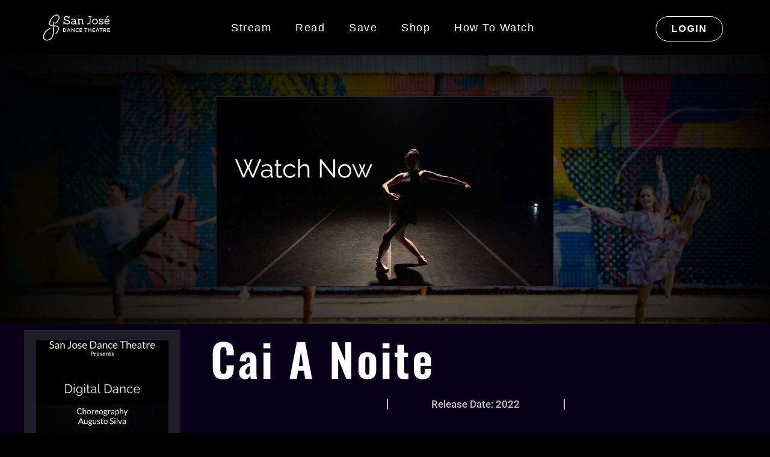

--- FILE ---
content_type: text/css
request_url: https://digital.sjdt.org/wp-content/uploads/sites/2/elementor/css/post-58.css?ver=1739906797
body_size: 1565
content:
.elementor-58 .elementor-element.elementor-element-50778bd.ob-is-breaking-bad > .elementor-container > .elementor-row, .elementor-58 .elementor-element.elementor-element-50778bd.ob-is-breaking-bad > .elementor-container{justify-content:flex-start !important;flex-direction:row;}.elementor-58 .elementor-element.elementor-element-50778bd.ob-is-breaking-bad.ob-bb-inner > .elementor-container > .elementor-row, .elementor-58 .elementor-element.elementor-element-50778bd.ob-is-breaking-bad.ob-bb-inner > .elementor-container{justify-content:flex-start !important;flex-direction:row;}.elementor-58 .elementor-element.elementor-element-50778bd.ob-is-breaking-bad.ob-is-glider > .elementor-container.swiper-vertical > .elementor-row, .elementor-58 .elementor-element.elementor-element-50778bd.ob-is-breaking-bad.ob-is-glider > .elementor-container.swiper-vertical{flex-direction:column;}.elementor-58 .elementor-element.elementor-element-50778bd.ob-is-breaking-bad.ob-is-glider.ob-bb-inner > .elementor-container.swiper-vertical > .elementor-row, .elementor-58 .elementor-element.elementor-element-50778bd.ob-is-breaking-bad.ob-is-glider.ob-bb-inner > .elementor-container.swiper-vertical{flex-direction:column;}.elementor-58 .elementor-element.elementor-element-50778bd.ob-is-breaking-bad.ob-bb-inner{width:100%;flex:unset;align-self:inherit;}.elementor-58 .elementor-element.elementor-element-82e0628.elementor-column{align-self:inherit;cursor:default;}.elementor-58 .elementor-element.elementor-element-377c0e65 > .elementor-container > .elementor-column > .elementor-widget-wrap{align-content:center;align-items:center;}.elementor-58 .elementor-element.elementor-element-377c0e65:not(.elementor-motion-effects-element-type-background), .elementor-58 .elementor-element.elementor-element-377c0e65 > .elementor-motion-effects-container > .elementor-motion-effects-layer{background-color:transparent;background-image:linear-gradient(180deg, #000000DB 0%, #FFFFFF00 100%);}.elementor-58 .elementor-element.elementor-element-377c0e65 > .elementor-container{min-height:90px;}.elementor-58 .elementor-element.elementor-element-377c0e65.ob-is-breaking-bad > .elementor-container > .elementor-row, .elementor-58 .elementor-element.elementor-element-377c0e65.ob-is-breaking-bad > .elementor-container{justify-content:flex-start !important;flex-direction:row;}.elementor-58 .elementor-element.elementor-element-377c0e65.ob-is-breaking-bad.ob-bb-inner > .elementor-container > .elementor-row, .elementor-58 .elementor-element.elementor-element-377c0e65.ob-is-breaking-bad.ob-bb-inner > .elementor-container{justify-content:flex-start !important;flex-direction:row;}.elementor-58 .elementor-element.elementor-element-377c0e65.ob-is-breaking-bad.ob-is-glider > .elementor-container.swiper-vertical > .elementor-row, .elementor-58 .elementor-element.elementor-element-377c0e65.ob-is-breaking-bad.ob-is-glider > .elementor-container.swiper-vertical{flex-direction:column;}.elementor-58 .elementor-element.elementor-element-377c0e65.ob-is-breaking-bad.ob-is-glider.ob-bb-inner > .elementor-container.swiper-vertical > .elementor-row, .elementor-58 .elementor-element.elementor-element-377c0e65.ob-is-breaking-bad.ob-is-glider.ob-bb-inner > .elementor-container.swiper-vertical{flex-direction:column;}.elementor-58 .elementor-element.elementor-element-377c0e65.ob-is-breaking-bad.ob-bb-inner{width:100%;flex:unset;align-self:inherit;}.elementor-58 .elementor-element.elementor-element-377c0e65{transition:background 0.3s, border 0.3s, border-radius 0.3s, box-shadow 0.3s;padding:0px 0px 0px 0px;z-index:999;}.elementor-58 .elementor-element.elementor-element-377c0e65 > .elementor-background-overlay{transition:background 0.3s, border-radius 0.3s, opacity 0.3s;}.elementor-58 .elementor-element.elementor-element-31484d75.elementor-column{align-self:inherit;cursor:default;}.elementor-58 .elementor-element.elementor-element-7c01be2{text-align:left;}.elementor-58 .elementor-element.elementor-element-7c01be2 img{width:100%;}.elementor-58 .elementor-element.elementor-element-3274d3d.elementor-column{align-self:inherit;cursor:default;}.elementor-58 .elementor-element.elementor-element-3274d3d > .elementor-element-populated{padding:0px 0px 0px 0px;}.elementor-58 .elementor-element.elementor-element-1f055bb > .elementor-widget-container{margin:0px 0px 0px 0px;padding:0px 0px 0px 0px;}.elementor-58 .elementor-element.elementor-element-1f055bb{z-index:1000;--nav-menu-icon-size:30px;}.elementor-58 .elementor-element.elementor-element-1f055bb .elementor-menu-toggle{margin:0 auto;border-width:0px;border-radius:0px;}.elementor-58 .elementor-element.elementor-element-1f055bb .elementor-nav-menu .elementor-item{font-size:18px;font-weight:100;line-height:1em;letter-spacing:1.5px;}.elementor-58 .elementor-element.elementor-element-1f055bb .elementor-nav-menu--main .elementor-item{color:#FFFFFF;fill:#FFFFFF;}.elementor-58 .elementor-element.elementor-element-1f055bb .elementor-nav-menu--main .elementor-item:hover,
					.elementor-58 .elementor-element.elementor-element-1f055bb .elementor-nav-menu--main .elementor-item.elementor-item-active,
					.elementor-58 .elementor-element.elementor-element-1f055bb .elementor-nav-menu--main .elementor-item.highlighted,
					.elementor-58 .elementor-element.elementor-element-1f055bb .elementor-nav-menu--main .elementor-item:focus{color:#AE2BDE;fill:#AE2BDE;}.elementor-58 .elementor-element.elementor-element-1f055bb .elementor-nav-menu--dropdown a, .elementor-58 .elementor-element.elementor-element-1f055bb .elementor-menu-toggle{color:#ffffff;}.elementor-58 .elementor-element.elementor-element-1f055bb .elementor-nav-menu--dropdown{background-color:#000000;}.elementor-58 .elementor-element.elementor-element-1f055bb .elementor-nav-menu--dropdown a:hover,
					.elementor-58 .elementor-element.elementor-element-1f055bb .elementor-nav-menu--dropdown a.elementor-item-active,
					.elementor-58 .elementor-element.elementor-element-1f055bb .elementor-nav-menu--dropdown a.highlighted,
					.elementor-58 .elementor-element.elementor-element-1f055bb .elementor-menu-toggle:hover{color:#FFFFFF;}.elementor-58 .elementor-element.elementor-element-1f055bb .elementor-nav-menu--dropdown a:hover,
					.elementor-58 .elementor-element.elementor-element-1f055bb .elementor-nav-menu--dropdown a.elementor-item-active,
					.elementor-58 .elementor-element.elementor-element-1f055bb .elementor-nav-menu--dropdown a.highlighted{background-color:#4C1296;}.elementor-58 .elementor-element.elementor-element-1f055bb .elementor-nav-menu--dropdown .elementor-item, .elementor-58 .elementor-element.elementor-element-1f055bb .elementor-nav-menu--dropdown  .elementor-sub-item{font-family:"Muller Light", Sans-serif;font-size:30px;font-weight:100;letter-spacing:1.5px;}.elementor-58 .elementor-element.elementor-element-1f055bb .elementor-nav-menu--dropdown a{padding-top:50px;padding-bottom:50px;}.elementor-58 .elementor-element.elementor-element-1f055bb .elementor-nav-menu--main > .elementor-nav-menu > li > .elementor-nav-menu--dropdown, .elementor-58 .elementor-element.elementor-element-1f055bb .elementor-nav-menu__container.elementor-nav-menu--dropdown{margin-top:22px !important;}.elementor-58 .elementor-element.elementor-element-1f055bb div.elementor-menu-toggle{color:#FFFFFF;}.elementor-58 .elementor-element.elementor-element-1f055bb div.elementor-menu-toggle svg{fill:#FFFFFF;}.elementor-58 .elementor-element.elementor-element-1f055bb div.elementor-menu-toggle:hover{color:#8C1B79;}.elementor-58 .elementor-element.elementor-element-1f055bb div.elementor-menu-toggle:hover svg{fill:#8C1B79;}.elementor-bc-flex-widget .elementor-58 .elementor-element.elementor-element-6cf7bac6.elementor-column .elementor-widget-wrap{align-items:center;}.elementor-58 .elementor-element.elementor-element-6cf7bac6.elementor-column.elementor-element[data-element_type="column"] > .elementor-widget-wrap.elementor-element-populated{align-content:center;align-items:center;}.elementor-58 .elementor-element.elementor-element-6cf7bac6.elementor-column{align-self:inherit;cursor:default;}.elementor-58 .elementor-element.elementor-element-6cf7bac6 > .elementor-element-populated{margin:0px 0px -4px 0px;--e-column-margin-right:0px;--e-column-margin-left:0px;padding:0px 0px 0px 0px;}.elementor-58 .elementor-element.elementor-element-d69d2cd .elementor-button{background-color:#02010100;font-size:16px;font-weight:600;line-height:1em;letter-spacing:2px;border-style:solid;border-width:1px 1px 1px 1px;border-color:#FFFFFF;border-radius:25px 25px 25px 25px;padding:12px 25px 12px 25px;}.elementor-58 .elementor-element.elementor-element-d69d2cd .elementor-button:hover, .elementor-58 .elementor-element.elementor-element-d69d2cd .elementor-button:focus{background-color:#411093;color:#FFFFFF;}.elementor-58 .elementor-element.elementor-element-d69d2cd .elementor-button:hover svg, .elementor-58 .elementor-element.elementor-element-d69d2cd .elementor-button:focus svg{fill:#FFFFFF;}.elementor-theme-builder-content-area{height:400px;}.elementor-location-header:before, .elementor-location-footer:before{content:"";display:table;clear:both;}@media(max-width:1024px){.elementor-58 .elementor-element.elementor-element-377c0e65{padding:25px 25px 25px 25px;}.elementor-58 .elementor-element.elementor-element-7c01be2 img{width:25%;max-width:35%;}}@media(max-width:767px){.elementor-58 .elementor-element.elementor-element-377c0e65{padding:0px 0px 0px 0px;}.elementor-58 .elementor-element.elementor-element-31484d75{width:45%;}.elementor-bc-flex-widget .elementor-58 .elementor-element.elementor-element-31484d75.elementor-column .elementor-widget-wrap{align-items:center;}.elementor-58 .elementor-element.elementor-element-31484d75.elementor-column.elementor-element[data-element_type="column"] > .elementor-widget-wrap.elementor-element-populated{align-content:center;align-items:center;}.elementor-58 .elementor-element.elementor-element-7c01be2{text-align:left;}.elementor-58 .elementor-element.elementor-element-7c01be2 img{width:80%;max-width:100%;}.elementor-58 .elementor-element.elementor-element-3274d3d{width:22%;}.elementor-58 .elementor-element.elementor-element-1f055bb .elementor-nav-menu--dropdown .elementor-item, .elementor-58 .elementor-element.elementor-element-1f055bb .elementor-nav-menu--dropdown  .elementor-sub-item{font-size:20px;}.elementor-58 .elementor-element.elementor-element-1f055bb .elementor-nav-menu--dropdown a{padding-top:25px;padding-bottom:25px;}.elementor-58 .elementor-element.elementor-element-1f055bb .elementor-nav-menu--main > .elementor-nav-menu > li > .elementor-nav-menu--dropdown, .elementor-58 .elementor-element.elementor-element-1f055bb .elementor-nav-menu__container.elementor-nav-menu--dropdown{margin-top:40px !important;}.elementor-58 .elementor-element.elementor-element-6cf7bac6{width:32%;}}@media(min-width:768px){.elementor-58 .elementor-element.elementor-element-31484d75{width:10%;}.elementor-58 .elementor-element.elementor-element-3274d3d{width:79.305%;}.elementor-58 .elementor-element.elementor-element-6cf7bac6{width:10%;}}@media(max-width:1024px) and (min-width:768px){.elementor-58 .elementor-element.elementor-element-31484d75{width:70%;}.elementor-58 .elementor-element.elementor-element-3274d3d{width:10%;}.elementor-58 .elementor-element.elementor-element-6cf7bac6{width:20%;}}/* Start custom CSS for section, class: .elementor-element-377c0e65 */.stickyheadersection {
transition: background-color .4s ease;
}

.elementor-sticky--active.stickyheadersection {
background-color: transparent;
box-shadow: 0px 0px 5px 0px rgba(0, 0, 0, 0.20); /* remove if you don't want a box shadow on the sticky header */
}

.elementor-sticky--active.stickyheadersection a {
color: #FFF!important; /* Change this to the color of the links when sticky is active */
}/* End custom CSS */

--- FILE ---
content_type: text/css
request_url: https://digital.sjdt.org/wp-content/uploads/sites/2/elementor/css/post-47.css?ver=1739906797
body_size: 1509
content:
.elementor-47 .elementor-element.elementor-element-4757ff19:not(.elementor-motion-effects-element-type-background), .elementor-47 .elementor-element.elementor-element-4757ff19 > .elementor-motion-effects-container > .elementor-motion-effects-layer{background-color:#000000;}.elementor-47 .elementor-element.elementor-element-4757ff19 > .elementor-container{min-height:300px;}.elementor-47 .elementor-element.elementor-element-4757ff19.ob-is-breaking-bad > .elementor-container > .elementor-row, .elementor-47 .elementor-element.elementor-element-4757ff19.ob-is-breaking-bad > .elementor-container{justify-content:flex-start !important;flex-direction:row;}.elementor-47 .elementor-element.elementor-element-4757ff19.ob-is-breaking-bad.ob-bb-inner > .elementor-container > .elementor-row, .elementor-47 .elementor-element.elementor-element-4757ff19.ob-is-breaking-bad.ob-bb-inner > .elementor-container{justify-content:flex-start !important;flex-direction:row;}.elementor-47 .elementor-element.elementor-element-4757ff19.ob-is-breaking-bad.ob-is-glider > .elementor-container.swiper-vertical > .elementor-row, .elementor-47 .elementor-element.elementor-element-4757ff19.ob-is-breaking-bad.ob-is-glider > .elementor-container.swiper-vertical{flex-direction:column;}.elementor-47 .elementor-element.elementor-element-4757ff19.ob-is-breaking-bad.ob-is-glider.ob-bb-inner > .elementor-container.swiper-vertical > .elementor-row, .elementor-47 .elementor-element.elementor-element-4757ff19.ob-is-breaking-bad.ob-is-glider.ob-bb-inner > .elementor-container.swiper-vertical{flex-direction:column;}.elementor-47 .elementor-element.elementor-element-4757ff19.ob-is-breaking-bad.ob-bb-inner{width:100%;flex:unset;align-self:inherit;}.elementor-47 .elementor-element.elementor-element-4757ff19 > .elementor-background-overlay{opacity:0.19;transition:background 0.3s, border-radius 0.3s, opacity 0.3s;}.elementor-47 .elementor-element.elementor-element-4757ff19{border-style:solid;border-width:1px 0px 0px 0px;border-color:#7D7D7D;transition:background 0.3s, border 0.3s, border-radius 0.3s, box-shadow 0.3s;margin-top:0px;margin-bottom:0px;padding:0px 0px 0px 0px;}.elementor-bc-flex-widget .elementor-47 .elementor-element.elementor-element-48161814.elementor-column .elementor-widget-wrap{align-items:center;}.elementor-47 .elementor-element.elementor-element-48161814.elementor-column.elementor-element[data-element_type="column"] > .elementor-widget-wrap.elementor-element-populated{align-content:center;align-items:center;}.elementor-47 .elementor-element.elementor-element-48161814 > .elementor-widget-wrap > .elementor-widget:not(.elementor-widget__width-auto):not(.elementor-widget__width-initial):not(:last-child):not(.elementor-absolute){margin-bottom:30px;}.elementor-47 .elementor-element.elementor-element-48161814.elementor-column{align-self:inherit;cursor:default;}.elementor-47 .elementor-element.elementor-element-48161814 > .elementor-element-populated{margin:0px 0px 0px 0px;--e-column-margin-right:0px;--e-column-margin-left:0px;padding:0px 0px 0px 0px;}.elementor-47 .elementor-element.elementor-element-502d56a8 > .elementor-container{max-width:1400px;}.elementor-47 .elementor-element.elementor-element-502d56a8.ob-is-breaking-bad > .elementor-container > .elementor-row, .elementor-47 .elementor-element.elementor-element-502d56a8.ob-is-breaking-bad > .elementor-container{justify-content:flex-start !important;flex-direction:row;}.elementor-47 .elementor-element.elementor-element-502d56a8.ob-is-breaking-bad.ob-bb-inner > .elementor-container > .elementor-row, .elementor-47 .elementor-element.elementor-element-502d56a8.ob-is-breaking-bad.ob-bb-inner > .elementor-container{justify-content:flex-start !important;flex-direction:row;}.elementor-47 .elementor-element.elementor-element-502d56a8.ob-is-breaking-bad.ob-is-glider > .elementor-container.swiper-vertical > .elementor-row, .elementor-47 .elementor-element.elementor-element-502d56a8.ob-is-breaking-bad.ob-is-glider > .elementor-container.swiper-vertical{flex-direction:column;}.elementor-47 .elementor-element.elementor-element-502d56a8.ob-is-breaking-bad.ob-is-glider.ob-bb-inner > .elementor-container.swiper-vertical > .elementor-row, .elementor-47 .elementor-element.elementor-element-502d56a8.ob-is-breaking-bad.ob-is-glider.ob-bb-inner > .elementor-container.swiper-vertical{flex-direction:column;}.elementor-47 .elementor-element.elementor-element-502d56a8.ob-is-breaking-bad.ob-bb-inner{width:100%;flex:unset;align-self:inherit;}.elementor-bc-flex-widget .elementor-47 .elementor-element.elementor-element-6c83b4fa.elementor-column .elementor-widget-wrap{align-items:center;}.elementor-47 .elementor-element.elementor-element-6c83b4fa.elementor-column.elementor-element[data-element_type="column"] > .elementor-widget-wrap.elementor-element-populated{align-content:center;align-items:center;}.elementor-47 .elementor-element.elementor-element-6c83b4fa.elementor-column{align-self:inherit;cursor:default;}.elementor-47 .elementor-element.elementor-element-6c83b4fa > .elementor-element-populated{transition:background 0.3s, border 0.3s, border-radius 0.3s, box-shadow 0.3s;padding:0% 5% 0% 11%;}.elementor-47 .elementor-element.elementor-element-6c83b4fa > .elementor-element-populated > .elementor-background-overlay{transition:background 0.3s, border-radius 0.3s, opacity 0.3s;}.elementor-47 .elementor-element.elementor-element-3b9b27f5.ob-harakiri{writing-mode:inherit;}.elementor-47 .elementor-element.elementor-element-3b9b27f5.ob-harakiri .elementor-heading-title{writing-mode:inherit;transform:rotate(0deg);}.elementor-47 .elementor-element.elementor-element-3b9b27f5.ob-harakiri .elementor-widget-container > div{writing-mode:inherit;transform:rotate(0deg);}.elementor-47 .elementor-element.elementor-element-3b9b27f5 .elementor-heading-title{font-family:"Muller Light", Sans-serif;font-size:18px;font-weight:400;line-height:1.5em;color:#E6E6E6;}.elementor-47 .elementor-element.elementor-element-3b9b27f5 .elementor-widget-container{text-indent:0px;mix-blend-mode:inherit;}.elementor-47 .elementor-element.elementor-element-38bbaa3f .elementor-icon-list-items:not(.elementor-inline-items) .elementor-icon-list-item:not(:last-child){padding-bottom:calc(25px/2);}.elementor-47 .elementor-element.elementor-element-38bbaa3f .elementor-icon-list-items:not(.elementor-inline-items) .elementor-icon-list-item:not(:first-child){margin-top:calc(25px/2);}.elementor-47 .elementor-element.elementor-element-38bbaa3f .elementor-icon-list-items.elementor-inline-items .elementor-icon-list-item{margin-right:calc(25px/2);margin-left:calc(25px/2);}.elementor-47 .elementor-element.elementor-element-38bbaa3f .elementor-icon-list-items.elementor-inline-items{margin-right:calc(-25px/2);margin-left:calc(-25px/2);}body.rtl .elementor-47 .elementor-element.elementor-element-38bbaa3f .elementor-icon-list-items.elementor-inline-items .elementor-icon-list-item:after{left:calc(-25px/2);}body:not(.rtl) .elementor-47 .elementor-element.elementor-element-38bbaa3f .elementor-icon-list-items.elementor-inline-items .elementor-icon-list-item:after{right:calc(-25px/2);}.elementor-47 .elementor-element.elementor-element-38bbaa3f .elementor-icon-list-icon i{color:#FFFFFF;transition:color 0.3s;}.elementor-47 .elementor-element.elementor-element-38bbaa3f .elementor-icon-list-icon svg{fill:#FFFFFF;transition:fill 0.3s;}.elementor-47 .elementor-element.elementor-element-38bbaa3f .elementor-icon-list-item:hover .elementor-icon-list-icon i{color:#635DFF;}.elementor-47 .elementor-element.elementor-element-38bbaa3f .elementor-icon-list-item:hover .elementor-icon-list-icon svg{fill:#635DFF;}.elementor-47 .elementor-element.elementor-element-38bbaa3f{--e-icon-list-icon-size:20px;--e-icon-list-icon-align:left;--e-icon-list-icon-margin:0 calc(var(--e-icon-list-icon-size, 1em) * 0.25) 0 0;--icon-vertical-offset:0px;}.elementor-47 .elementor-element.elementor-element-38bbaa3f .elementor-icon-list-text{transition:color 0.3s;}.elementor-47 .elementor-element.elementor-element-13019698.ob-harakiri{writing-mode:inherit;}.elementor-47 .elementor-element.elementor-element-13019698.ob-harakiri .elementor-heading-title{writing-mode:inherit;transform:rotate(0deg);}.elementor-47 .elementor-element.elementor-element-13019698.ob-harakiri .elementor-widget-container > div{writing-mode:inherit;transform:rotate(0deg);}.elementor-47 .elementor-element.elementor-element-13019698 .elementor-heading-title{font-family:"Montserrat", Sans-serif;font-size:12px;font-weight:200;color:#FFFFFF;}.elementor-47 .elementor-element.elementor-element-13019698 .elementor-widget-container{text-indent:0px;mix-blend-mode:inherit;}.elementor-bc-flex-widget .elementor-47 .elementor-element.elementor-element-770b581f.elementor-column .elementor-widget-wrap{align-items:center;}.elementor-47 .elementor-element.elementor-element-770b581f.elementor-column.elementor-element[data-element_type="column"] > .elementor-widget-wrap.elementor-element-populated{align-content:center;align-items:center;}.elementor-47 .elementor-element.elementor-element-770b581f.elementor-column{align-self:inherit;cursor:default;}.elementor-47 .elementor-element.elementor-element-770b581f > .elementor-element-populated{transition:background 0.3s, border 0.3s, border-radius 0.3s, box-shadow 0.3s;padding:0% 0% 0% 15%;}.elementor-47 .elementor-element.elementor-element-770b581f > .elementor-element-populated > .elementor-background-overlay{transition:background 0.3s, border-radius 0.3s, opacity 0.3s;}.elementor-47 .elementor-element.elementor-element-aa30863 .elementor-button{background-color:#8C1B79;}.elementor-47 .elementor-element.elementor-element-aa30863 .elementor-field-group{margin-bottom:10px;}.elementor-47 .elementor-element.elementor-element-aa30863 .elementor-form-fields-wrapper{margin-bottom:-10px;}.elementor-47 .elementor-element.elementor-element-aa30863 .elementor-field-group > a:hover{color:#8C1B79;}.elementor-47 .elementor-element.elementor-element-aa30863 .elementor-field-group .elementor-field{color:#FFFFFFFA;}.elementor-47 .elementor-element.elementor-element-aa30863 .elementor-field-group .elementor-field:not(.elementor-select-wrapper){background-color:#FFFFFF00;}.elementor-47 .elementor-element.elementor-element-aa30863 .elementor-field-group .elementor-select-wrapper select{background-color:#FFFFFF00;}.elementor-theme-builder-content-area{height:400px;}.elementor-location-header:before, .elementor-location-footer:before{content:"";display:table;clear:both;}@media(max-width:1024px){.elementor-47 .elementor-element.elementor-element-4757ff19 > .elementor-container{min-height:750px;}.elementor-47 .elementor-element.elementor-element-4757ff19{padding:0% 5% 0% 5%;}.elementor-47 .elementor-element.elementor-element-502d56a8{margin-top:10px;margin-bottom:0px;}.elementor-47 .elementor-element.elementor-element-6c83b4fa > .elementor-element-populated{padding:0px 20px 0px 30px;}.elementor-47 .elementor-element.elementor-element-13019698 .elementor-heading-title{line-height:1.4em;}.elementor-47 .elementor-element.elementor-element-770b581f > .elementor-element-populated{padding:0px 0px 0px 0px;}}@media(max-width:767px){.elementor-47 .elementor-element.elementor-element-4757ff19{padding:25px 25px 25px 25px;}.elementor-47 .elementor-element.elementor-element-502d56a8{margin-top:0px;margin-bottom:0px;padding:0% 0% 30% 0%;}.elementor-47 .elementor-element.elementor-element-6c83b4fa > .elementor-element-populated{padding:50px 20px 50px 20px;}.elementor-47 .elementor-element.elementor-element-3b9b27f5{text-align:center;}.elementor-47 .elementor-element.elementor-element-13019698{text-align:center;}.elementor-47 .elementor-element.elementor-element-770b581f > .elementor-element-populated{padding:50px 0px 50px 0px;}}@media(min-width:768px){.elementor-47 .elementor-element.elementor-element-6c83b4fa{width:66.7%;}.elementor-47 .elementor-element.elementor-element-770b581f{width:33.3%;}}@media(max-width:1024px) and (min-width:768px){.elementor-47 .elementor-element.elementor-element-6c83b4fa{width:100%;}.elementor-47 .elementor-element.elementor-element-770b581f{width:100%;}}

--- FILE ---
content_type: text/css
request_url: https://digital.sjdt.org/wp-content/uploads/sites/2/elementor/css/post-272.css?ver=1739906803
body_size: 3342
content:
.elementor-272 .elementor-element.elementor-element-3b369cf8:not(.elementor-motion-effects-element-type-background), .elementor-272 .elementor-element.elementor-element-3b369cf8 > .elementor-motion-effects-container > .elementor-motion-effects-layer{background-image:url("https://digital.sjdt.org/wp-content/uploads/sites/2/2020/12/Home-page-1-1.jpg");background-position:center center;background-repeat:no-repeat;background-size:cover;}.elementor-272 .elementor-element.elementor-element-3b369cf8 > .elementor-background-overlay{background-color:transparent;background-image:linear-gradient(180deg, #02010100 82%, #070018 100%);opacity:0.39;transition:background 0.3s, border-radius 0.3s, opacity 0.3s;}.elementor-272 .elementor-element.elementor-element-3b369cf8 > .elementor-container{max-width:1200px;min-height:70vh;}.elementor-272 .elementor-element.elementor-element-3b369cf8.ob-is-breaking-bad > .elementor-container > .elementor-row, .elementor-272 .elementor-element.elementor-element-3b369cf8.ob-is-breaking-bad > .elementor-container{justify-content:flex-start !important;flex-direction:row;}.elementor-272 .elementor-element.elementor-element-3b369cf8.ob-is-breaking-bad.ob-bb-inner > .elementor-container > .elementor-row, .elementor-272 .elementor-element.elementor-element-3b369cf8.ob-is-breaking-bad.ob-bb-inner > .elementor-container{justify-content:flex-start !important;flex-direction:row;}.elementor-272 .elementor-element.elementor-element-3b369cf8.ob-is-breaking-bad.ob-is-glider > .elementor-container.swiper-vertical > .elementor-row, .elementor-272 .elementor-element.elementor-element-3b369cf8.ob-is-breaking-bad.ob-is-glider > .elementor-container.swiper-vertical{flex-direction:column;}.elementor-272 .elementor-element.elementor-element-3b369cf8.ob-is-breaking-bad.ob-is-glider.ob-bb-inner > .elementor-container.swiper-vertical > .elementor-row, .elementor-272 .elementor-element.elementor-element-3b369cf8.ob-is-breaking-bad.ob-is-glider.ob-bb-inner > .elementor-container.swiper-vertical{flex-direction:column;}.elementor-272 .elementor-element.elementor-element-3b369cf8.ob-is-breaking-bad.ob-bb-inner{width:100%;flex:unset;align-self:inherit;}.elementor-272 .elementor-element.elementor-element-3b369cf8{transition:background 0.3s, border 0.3s, border-radius 0.3s, box-shadow 0.3s;margin-top:0px;margin-bottom:0px;padding:0px 0px 0px 0px;}.elementor-bc-flex-widget .elementor-272 .elementor-element.elementor-element-6f03373a.elementor-column .elementor-widget-wrap{align-items:center;}.elementor-272 .elementor-element.elementor-element-6f03373a.elementor-column.elementor-element[data-element_type="column"] > .elementor-widget-wrap.elementor-element-populated{align-content:center;align-items:center;}.elementor-272 .elementor-element.elementor-element-6f03373a.elementor-column{align-self:inherit;cursor:default;}.elementor-272 .elementor-element.elementor-element-6f03373a > .elementor-element-populated{margin:0px 0px 0px 0px;--e-column-margin-right:0px;--e-column-margin-left:0px;padding:50px 200px 100px 200px;}.elementor-272 .elementor-element.elementor-element-c34d82e.ob-has-background-overlay > .elementor-widget-container:before{background-image:url("https://digital.sjdt.org/wp-content/uploads/sites/2/2020/12/transparent-video-play-button-20-1-e1608671777560.png");background-position:center center;background-repeat:no-repeat;background-size:25% auto;opacity:0.7;transform:rotate(0deg);z-index:2;}.elementor-272 .elementor-element.elementor-element-c34d82e > .elementor-widget-container{margin:0px 0px 0px 0px;padding:0px 0px 0px 0px;}.elementor-272 .elementor-element.elementor-element-c34d82e img{width:70%;}.elementor-272 .elementor-element.elementor-element-f058cb0:not(.elementor-motion-effects-element-type-background), .elementor-272 .elementor-element.elementor-element-f058cb0 > .elementor-motion-effects-container > .elementor-motion-effects-layer{background-color:#070018;}.elementor-272 .elementor-element.elementor-element-f058cb0 > .elementor-container{max-width:1200px;}.elementor-272 .elementor-element.elementor-element-f058cb0{transition:background 0.3s, border 0.3s, border-radius 0.3s, box-shadow 0.3s;margin-top:-56px;margin-bottom:100px;padding:10px 0px 10px 0px;}.elementor-272 .elementor-element.elementor-element-f058cb0 > .elementor-background-overlay{transition:background 0.3s, border-radius 0.3s, opacity 0.3s;}.elementor-272 .elementor-element.elementor-element-7c7f5ef0.elementor-column{width:100;align-self:inherit;cursor:default;}.elementor-272 .elementor-element.elementor-element-7c7f5ef0 > .elementor-element-populated{transition:background 0.3s, border 0.3s, border-radius 0.3s, box-shadow 0.3s;margin:0px 0px 0px 0px;--e-column-margin-right:0px;--e-column-margin-left:0px;padding:0px 40px 0px 0px;}.elementor-272 .elementor-element.elementor-element-7c7f5ef0 > .elementor-element-populated > .elementor-background-overlay{transition:background 0.3s, border-radius 0.3s, opacity 0.3s;}.elementor-272 .elementor-element.elementor-element-6bca66d1.ob-is-breaking-bad > .elementor-container > .elementor-row, .elementor-272 .elementor-element.elementor-element-6bca66d1.ob-is-breaking-bad > .elementor-container{justify-content:flex-start !important;flex-direction:row;}.elementor-272 .elementor-element.elementor-element-6bca66d1.ob-is-breaking-bad.ob-bb-inner > .elementor-container > .elementor-row, .elementor-272 .elementor-element.elementor-element-6bca66d1.ob-is-breaking-bad.ob-bb-inner > .elementor-container{justify-content:flex-start !important;flex-direction:row;}.elementor-272 .elementor-element.elementor-element-6bca66d1.ob-is-breaking-bad.ob-is-glider > .elementor-container.swiper-vertical > .elementor-row, .elementor-272 .elementor-element.elementor-element-6bca66d1.ob-is-breaking-bad.ob-is-glider > .elementor-container.swiper-vertical{flex-direction:column;}.elementor-272 .elementor-element.elementor-element-6bca66d1.ob-is-breaking-bad.ob-is-glider.ob-bb-inner > .elementor-container.swiper-vertical > .elementor-row, .elementor-272 .elementor-element.elementor-element-6bca66d1.ob-is-breaking-bad.ob-is-glider.ob-bb-inner > .elementor-container.swiper-vertical{flex-direction:column;}.elementor-272 .elementor-element.elementor-element-6bca66d1.ob-is-breaking-bad.ob-bb-inner{width:100%;flex:unset;align-self:inherit;}.elementor-272 .elementor-element.elementor-element-6bca66d1{margin-top:0px;margin-bottom:0px;padding:0px 0px 0px 0px;}.elementor-272 .elementor-element.elementor-element-69751f43:not(.elementor-motion-effects-element-type-background) > .elementor-widget-wrap, .elementor-272 .elementor-element.elementor-element-69751f43 > .elementor-widget-wrap > .elementor-motion-effects-container > .elementor-motion-effects-layer{background-color:#1E1D26;}.elementor-272 .elementor-element.elementor-element-69751f43.elementor-column{align-self:inherit;cursor:default;}.elementor-272 .elementor-element.elementor-element-69751f43 > .elementor-element-populated{transition:background 0.3s, border 0.3s, border-radius 0.3s, box-shadow 0.3s;margin:0px 0px 1px 0px;--e-column-margin-right:0px;--e-column-margin-left:0px;padding:16px 20px 18px 20px;}.elementor-272 .elementor-element.elementor-element-69751f43 > .elementor-element-populated > .elementor-background-overlay{transition:background 0.3s, border-radius 0.3s, opacity 0.3s;}.elementor-272 .elementor-element.elementor-element-afcc9fc.ob-is-breaking-bad > .elementor-container > .elementor-row, .elementor-272 .elementor-element.elementor-element-afcc9fc.ob-is-breaking-bad > .elementor-container{justify-content:flex-start !important;flex-direction:row;}.elementor-272 .elementor-element.elementor-element-afcc9fc.ob-is-breaking-bad.ob-bb-inner > .elementor-container > .elementor-row, .elementor-272 .elementor-element.elementor-element-afcc9fc.ob-is-breaking-bad.ob-bb-inner > .elementor-container{justify-content:flex-start !important;flex-direction:row;}.elementor-272 .elementor-element.elementor-element-afcc9fc.ob-is-breaking-bad.ob-is-glider > .elementor-container.swiper-vertical > .elementor-row, .elementor-272 .elementor-element.elementor-element-afcc9fc.ob-is-breaking-bad.ob-is-glider > .elementor-container.swiper-vertical{flex-direction:column;}.elementor-272 .elementor-element.elementor-element-afcc9fc.ob-is-breaking-bad.ob-is-glider.ob-bb-inner > .elementor-container.swiper-vertical > .elementor-row, .elementor-272 .elementor-element.elementor-element-afcc9fc.ob-is-breaking-bad.ob-is-glider.ob-bb-inner > .elementor-container.swiper-vertical{flex-direction:column;}.elementor-272 .elementor-element.elementor-element-afcc9fc.ob-is-breaking-bad.ob-bb-inner{width:100%;flex:unset;align-self:inherit;}.elementor-272 .elementor-element.elementor-element-afcc9fc{margin-top:0px;margin-bottom:0px;padding:0px 0px 0px 0px;}.elementor-272 .elementor-element.elementor-element-f99757b:not(.elementor-motion-effects-element-type-background) > .elementor-widget-wrap, .elementor-272 .elementor-element.elementor-element-f99757b > .elementor-widget-wrap > .elementor-motion-effects-container > .elementor-motion-effects-layer{background-color:#1E1D26;}.elementor-272 .elementor-element.elementor-element-f99757b.elementor-column{align-self:inherit;cursor:default;}.elementor-272 .elementor-element.elementor-element-f99757b > .elementor-element-populated{transition:background 0.3s, border 0.3s, border-radius 0.3s, box-shadow 0.3s;margin:0px 0px 1px 0px;--e-column-margin-right:0px;--e-column-margin-left:0px;padding:16px 20px 18px 20px;}.elementor-272 .elementor-element.elementor-element-f99757b > .elementor-element-populated > .elementor-background-overlay{transition:background 0.3s, border-radius 0.3s, opacity 0.3s;}.elementor-272 .elementor-element.elementor-element-33281cb.ob-harakiri{writing-mode:inherit;}.elementor-272 .elementor-element.elementor-element-33281cb.ob-harakiri .elementor-heading-title{writing-mode:inherit;transform:rotate(0deg);}.elementor-272 .elementor-element.elementor-element-33281cb.ob-harakiri .elementor-widget-container > div{writing-mode:inherit;transform:rotate(0deg);}.elementor-272 .elementor-element.elementor-element-33281cb > .elementor-widget-container{margin:0px 0px -10px 0px;}.elementor-272 .elementor-element.elementor-element-33281cb .elementor-heading-title{font-family:"Oswald", Sans-serif;font-size:17px;font-weight:600;line-height:23px;letter-spacing:0px;color:#848DB3;}.elementor-272 .elementor-element.elementor-element-33281cb .elementor-widget-container{text-indent:0px;mix-blend-mode:inherit;}.elementor-272 .elementor-element.elementor-element-6231d5b.ob-harakiri{writing-mode:inherit;}.elementor-272 .elementor-element.elementor-element-6231d5b.ob-harakiri .elementor-heading-title{writing-mode:inherit;transform:rotate(0deg);}.elementor-272 .elementor-element.elementor-element-6231d5b.ob-harakiri .elementor-widget-container > div{writing-mode:inherit;transform:rotate(0deg);}.elementor-272 .elementor-element.elementor-element-6231d5b > .elementor-widget-container{margin:-10px 0px 0px 0px;}.elementor-272 .elementor-element.elementor-element-6231d5b .elementor-heading-title{font-family:"Roboto", Sans-serif;font-size:15px;font-weight:600;line-height:25px;letter-spacing:0px;color:#C4C4C5;}.elementor-272 .elementor-element.elementor-element-6231d5b .elementor-widget-container{text-indent:0px;mix-blend-mode:inherit;}.elementor-272 .elementor-element.elementor-element-4a67e205.ob-is-breaking-bad > .elementor-container > .elementor-row, .elementor-272 .elementor-element.elementor-element-4a67e205.ob-is-breaking-bad > .elementor-container{justify-content:flex-start !important;flex-direction:row;}.elementor-272 .elementor-element.elementor-element-4a67e205.ob-is-breaking-bad.ob-bb-inner > .elementor-container > .elementor-row, .elementor-272 .elementor-element.elementor-element-4a67e205.ob-is-breaking-bad.ob-bb-inner > .elementor-container{justify-content:flex-start !important;flex-direction:row;}.elementor-272 .elementor-element.elementor-element-4a67e205.ob-is-breaking-bad.ob-is-glider > .elementor-container.swiper-vertical > .elementor-row, .elementor-272 .elementor-element.elementor-element-4a67e205.ob-is-breaking-bad.ob-is-glider > .elementor-container.swiper-vertical{flex-direction:column;}.elementor-272 .elementor-element.elementor-element-4a67e205.ob-is-breaking-bad.ob-is-glider.ob-bb-inner > .elementor-container.swiper-vertical > .elementor-row, .elementor-272 .elementor-element.elementor-element-4a67e205.ob-is-breaking-bad.ob-is-glider.ob-bb-inner > .elementor-container.swiper-vertical{flex-direction:column;}.elementor-272 .elementor-element.elementor-element-4a67e205.ob-is-breaking-bad.ob-bb-inner{width:100%;flex:unset;align-self:inherit;}.elementor-272 .elementor-element.elementor-element-483e4f4a:not(.elementor-motion-effects-element-type-background) > .elementor-widget-wrap, .elementor-272 .elementor-element.elementor-element-483e4f4a > .elementor-widget-wrap > .elementor-motion-effects-container > .elementor-motion-effects-layer{background-color:#1E1D26;}.elementor-272 .elementor-element.elementor-element-483e4f4a.elementor-column{align-self:inherit;cursor:default;}.elementor-272 .elementor-element.elementor-element-483e4f4a > .elementor-element-populated{transition:background 0.3s, border 0.3s, border-radius 0.3s, box-shadow 0.3s;margin:1px 0px 0px 0px;--e-column-margin-right:0px;--e-column-margin-left:0px;padding:16px 20px 18px 20px;}.elementor-272 .elementor-element.elementor-element-483e4f4a > .elementor-element-populated > .elementor-background-overlay{transition:background 0.3s, border-radius 0.3s, opacity 0.3s;}.elementor-272 .elementor-element.elementor-element-5881bf90.ob-harakiri{writing-mode:inherit;}.elementor-272 .elementor-element.elementor-element-5881bf90.ob-harakiri .elementor-heading-title{writing-mode:inherit;transform:rotate(0deg);}.elementor-272 .elementor-element.elementor-element-5881bf90.ob-harakiri .elementor-widget-container > div{writing-mode:inherit;transform:rotate(0deg);}.elementor-272 .elementor-element.elementor-element-5881bf90 > .elementor-widget-container{margin:0px 0px -10px 0px;}.elementor-272 .elementor-element.elementor-element-5881bf90 .elementor-heading-title{font-family:"Oswald", Sans-serif;font-size:17px;font-weight:600;line-height:23px;letter-spacing:0px;color:#848DB3;}.elementor-272 .elementor-element.elementor-element-5881bf90 .elementor-widget-container{text-indent:0px;mix-blend-mode:inherit;}.elementor-272 .elementor-element.elementor-element-11d08024.ob-harakiri{writing-mode:inherit;}.elementor-272 .elementor-element.elementor-element-11d08024.ob-harakiri .elementor-heading-title{writing-mode:inherit;transform:rotate(0deg);}.elementor-272 .elementor-element.elementor-element-11d08024.ob-harakiri .elementor-widget-container > div{writing-mode:inherit;transform:rotate(0deg);}.elementor-272 .elementor-element.elementor-element-11d08024 > .elementor-widget-container{margin:-10px 0px 0px 0px;}.elementor-272 .elementor-element.elementor-element-11d08024 .elementor-heading-title{font-family:"Roboto", Sans-serif;font-size:15px;font-weight:600;line-height:25px;letter-spacing:0px;color:#C4C4C5;}.elementor-272 .elementor-element.elementor-element-11d08024 .elementor-widget-container{text-indent:0px;mix-blend-mode:inherit;}.elementor-272 .elementor-element.elementor-element-1bb1ce1.ob-is-breaking-bad > .elementor-container > .elementor-row, .elementor-272 .elementor-element.elementor-element-1bb1ce1.ob-is-breaking-bad > .elementor-container{justify-content:flex-start !important;flex-direction:row;}.elementor-272 .elementor-element.elementor-element-1bb1ce1.ob-is-breaking-bad.ob-bb-inner > .elementor-container > .elementor-row, .elementor-272 .elementor-element.elementor-element-1bb1ce1.ob-is-breaking-bad.ob-bb-inner > .elementor-container{justify-content:flex-start !important;flex-direction:row;}.elementor-272 .elementor-element.elementor-element-1bb1ce1.ob-is-breaking-bad.ob-is-glider > .elementor-container.swiper-vertical > .elementor-row, .elementor-272 .elementor-element.elementor-element-1bb1ce1.ob-is-breaking-bad.ob-is-glider > .elementor-container.swiper-vertical{flex-direction:column;}.elementor-272 .elementor-element.elementor-element-1bb1ce1.ob-is-breaking-bad.ob-is-glider.ob-bb-inner > .elementor-container.swiper-vertical > .elementor-row, .elementor-272 .elementor-element.elementor-element-1bb1ce1.ob-is-breaking-bad.ob-is-glider.ob-bb-inner > .elementor-container.swiper-vertical{flex-direction:column;}.elementor-272 .elementor-element.elementor-element-1bb1ce1.ob-is-breaking-bad.ob-bb-inner{width:100%;flex:unset;align-self:inherit;}.elementor-272 .elementor-element.elementor-element-1959dccf:not(.elementor-motion-effects-element-type-background) > .elementor-widget-wrap, .elementor-272 .elementor-element.elementor-element-1959dccf > .elementor-widget-wrap > .elementor-motion-effects-container > .elementor-motion-effects-layer{background-color:#1E1D26;}.elementor-272 .elementor-element.elementor-element-1959dccf.elementor-column{align-self:inherit;cursor:default;}.elementor-272 .elementor-element.elementor-element-1959dccf > .elementor-element-populated{transition:background 0.3s, border 0.3s, border-radius 0.3s, box-shadow 0.3s;margin:1px 0px 0px 0px;--e-column-margin-right:0px;--e-column-margin-left:0px;padding:16px 20px 18px 20px;}.elementor-272 .elementor-element.elementor-element-1959dccf > .elementor-element-populated > .elementor-background-overlay{transition:background 0.3s, border-radius 0.3s, opacity 0.3s;}.elementor-272 .elementor-element.elementor-element-677228a3.ob-harakiri{writing-mode:inherit;}.elementor-272 .elementor-element.elementor-element-677228a3.ob-harakiri .elementor-heading-title{writing-mode:inherit;transform:rotate(0deg);}.elementor-272 .elementor-element.elementor-element-677228a3.ob-harakiri .elementor-widget-container > div{writing-mode:inherit;transform:rotate(0deg);}.elementor-272 .elementor-element.elementor-element-677228a3 > .elementor-widget-container{margin:0px 0px -10px 0px;}.elementor-272 .elementor-element.elementor-element-677228a3 .elementor-heading-title{font-family:"Oswald", Sans-serif;font-size:17px;font-weight:600;line-height:23px;letter-spacing:0px;color:#848DB3;}.elementor-272 .elementor-element.elementor-element-677228a3 .elementor-widget-container{text-indent:0px;mix-blend-mode:inherit;}.elementor-272 .elementor-element.elementor-element-79c954eb.ob-harakiri{writing-mode:inherit;}.elementor-272 .elementor-element.elementor-element-79c954eb.ob-harakiri .elementor-heading-title{writing-mode:inherit;transform:rotate(0deg);}.elementor-272 .elementor-element.elementor-element-79c954eb.ob-harakiri .elementor-widget-container > div{writing-mode:inherit;transform:rotate(0deg);}.elementor-272 .elementor-element.elementor-element-79c954eb > .elementor-widget-container{margin:-10px 0px 0px 0px;}.elementor-272 .elementor-element.elementor-element-79c954eb .elementor-heading-title{font-family:"Roboto", Sans-serif;font-size:15px;font-weight:600;line-height:25px;letter-spacing:0px;color:#C4C4C5;}.elementor-272 .elementor-element.elementor-element-79c954eb .elementor-widget-container{text-indent:0px;mix-blend-mode:inherit;}.elementor-272 .elementor-element.elementor-element-400d0220.ob-is-breaking-bad > .elementor-container > .elementor-row, .elementor-272 .elementor-element.elementor-element-400d0220.ob-is-breaking-bad > .elementor-container{justify-content:flex-start !important;flex-direction:row;}.elementor-272 .elementor-element.elementor-element-400d0220.ob-is-breaking-bad.ob-bb-inner > .elementor-container > .elementor-row, .elementor-272 .elementor-element.elementor-element-400d0220.ob-is-breaking-bad.ob-bb-inner > .elementor-container{justify-content:flex-start !important;flex-direction:row;}.elementor-272 .elementor-element.elementor-element-400d0220.ob-is-breaking-bad.ob-is-glider > .elementor-container.swiper-vertical > .elementor-row, .elementor-272 .elementor-element.elementor-element-400d0220.ob-is-breaking-bad.ob-is-glider > .elementor-container.swiper-vertical{flex-direction:column;}.elementor-272 .elementor-element.elementor-element-400d0220.ob-is-breaking-bad.ob-is-glider.ob-bb-inner > .elementor-container.swiper-vertical > .elementor-row, .elementor-272 .elementor-element.elementor-element-400d0220.ob-is-breaking-bad.ob-is-glider.ob-bb-inner > .elementor-container.swiper-vertical{flex-direction:column;}.elementor-272 .elementor-element.elementor-element-400d0220.ob-is-breaking-bad.ob-bb-inner{width:100%;flex:unset;align-self:inherit;}.elementor-272 .elementor-element.elementor-element-5fd367f8.elementor-column{align-self:inherit;cursor:default;}.elementor-272 .elementor-element.elementor-element-5fd367f8 > .elementor-element-populated{transition:background 0.3s, border 0.3s, border-radius 0.3s, box-shadow 0.3s;margin:1px 0px 0px 0px;--e-column-margin-right:0px;--e-column-margin-left:0px;padding:46px 16px 020px 16px;}.elementor-272 .elementor-element.elementor-element-5fd367f8 > .elementor-element-populated > .elementor-background-overlay{transition:background 0.3s, border-radius 0.3s, opacity 0.3s;}.elementor-272 .elementor-element.elementor-element-769fc565.ob-harakiri{writing-mode:inherit;}.elementor-272 .elementor-element.elementor-element-769fc565.ob-harakiri .elementor-heading-title{writing-mode:inherit;transform:rotate(0deg);}.elementor-272 .elementor-element.elementor-element-769fc565.ob-harakiri .elementor-widget-container > div{writing-mode:inherit;transform:rotate(0deg);}.elementor-272 .elementor-element.elementor-element-769fc565 > .elementor-widget-container{margin:0px 0px 0px 0px;}.elementor-272 .elementor-element.elementor-element-769fc565 .elementor-heading-title{font-family:"Oswald", Sans-serif;font-size:21px;font-weight:600;line-height:30px;letter-spacing:0px;color:#FFFFFF;}.elementor-272 .elementor-element.elementor-element-769fc565 .elementor-widget-container{text-indent:0px;mix-blend-mode:inherit;}.elementor-272 .elementor-element.elementor-element-7b89abcb .eael-testimonial-content{text-align:default;}.elementor-272 .elementor-element.elementor-element-7b89abcb .eael-testimonial-image{text-align:default;}.elementor-272 .elementor-element.elementor-element-7b89abcb .eael-testimonial-content .eael-testimonial-user{color:#848DB3;}.elementor-272 .elementor-element.elementor-element-7b89abcb .eael-testimonial-content .eael-testimonial-user-company{color:#848DB3;}.elementor-272 .elementor-element.elementor-element-7b89abcb .eael-testimonial-content .eael-testimonial-text{color:#C4C4C5;font-family:"Lato", Sans-serif;font-size:14px;line-height:21px;}.elementor-272 .elementor-element.elementor-element-7b89abcb .rating-five .testimonial-star-rating li i{color:#f2b01e;}.elementor-272 .elementor-element.elementor-element-7b89abcb .rating-one .testimonial-star-rating li:first-child i{color:#f2b01e;}.elementor-272 .elementor-element.elementor-element-7b89abcb .rating-two .testimonial-star-rating li:nth-child(1) i, .elementor-272 .elementor-element.elementor-element-7b89abcb .rating-two .testimonial-star-rating li:nth-child(2) i{color:#f2b01e;}.elementor-272 .elementor-element.elementor-element-7b89abcb .rating-three .testimonial-star-rating li:nth-child(1) i, .elementor-272 .elementor-element.elementor-element-7b89abcb .rating-three .testimonial-star-rating li:nth-child(2) i, .elementor-272 .elementor-element.elementor-element-7b89abcb .rating-three .testimonial-star-rating li:nth-child(3) i{color:#f2b01e;}.elementor-272 .elementor-element.elementor-element-7b89abcb .rating-four .testimonial-star-rating li:nth-child(1) i, .elementor-272 .elementor-element.elementor-element-7b89abcb .rating-four .testimonial-star-rating li:nth-child(2) i, .elementor-272 .elementor-element.elementor-element-7b89abcb .rating-four .testimonial-star-rating li:nth-child(3) i, .elementor-272 .elementor-element.elementor-element-7b89abcb .rating-four .testimonial-star-rating li:nth-child(4) i{color:#f2b01e;}.elementor-272 .elementor-element.elementor-element-7b89abcb .eael-testimonial-quote{color:rgba(0,0,0,0.15);}.elementor-272 .elementor-element.elementor-element-7b89abcb span.eael-testimonial-quote{top:5%;right:5%;}.elementor-272 .elementor-element.elementor-element-3e9665fd .eael-testimonial-content{text-align:default;}.elementor-272 .elementor-element.elementor-element-3e9665fd .eael-testimonial-image{text-align:default;}.elementor-272 .elementor-element.elementor-element-3e9665fd .eael-testimonial-content .eael-testimonial-user{color:#848DB3;}.elementor-272 .elementor-element.elementor-element-3e9665fd .eael-testimonial-content .eael-testimonial-user-company{color:#848DB3;}.elementor-272 .elementor-element.elementor-element-3e9665fd .eael-testimonial-content .eael-testimonial-text{color:#C4C4C5;font-family:"Lato", Sans-serif;font-size:14px;line-height:21px;}.elementor-272 .elementor-element.elementor-element-3e9665fd .rating-five .testimonial-star-rating li i{color:#f2b01e;}.elementor-272 .elementor-element.elementor-element-3e9665fd .rating-one .testimonial-star-rating li:first-child i{color:#f2b01e;}.elementor-272 .elementor-element.elementor-element-3e9665fd .rating-two .testimonial-star-rating li:nth-child(1) i, .elementor-272 .elementor-element.elementor-element-3e9665fd .rating-two .testimonial-star-rating li:nth-child(2) i{color:#f2b01e;}.elementor-272 .elementor-element.elementor-element-3e9665fd .rating-three .testimonial-star-rating li:nth-child(1) i, .elementor-272 .elementor-element.elementor-element-3e9665fd .rating-three .testimonial-star-rating li:nth-child(2) i, .elementor-272 .elementor-element.elementor-element-3e9665fd .rating-three .testimonial-star-rating li:nth-child(3) i{color:#f2b01e;}.elementor-272 .elementor-element.elementor-element-3e9665fd .rating-four .testimonial-star-rating li:nth-child(1) i, .elementor-272 .elementor-element.elementor-element-3e9665fd .rating-four .testimonial-star-rating li:nth-child(2) i, .elementor-272 .elementor-element.elementor-element-3e9665fd .rating-four .testimonial-star-rating li:nth-child(3) i, .elementor-272 .elementor-element.elementor-element-3e9665fd .rating-four .testimonial-star-rating li:nth-child(4) i{color:#f2b01e;}.elementor-272 .elementor-element.elementor-element-3e9665fd .eael-testimonial-quote{color:rgba(0,0,0,0.15);}.elementor-272 .elementor-element.elementor-element-3e9665fd span.eael-testimonial-quote{top:5%;right:5%;}.elementor-272 .elementor-element.elementor-element-90835af.elementor-column{align-self:inherit;cursor:default;}.elementor-272 .elementor-element.elementor-element-3fa7e039.ob-harakiri{writing-mode:inherit;}.elementor-272 .elementor-element.elementor-element-3fa7e039.ob-harakiri .elementor-heading-title{writing-mode:inherit;transform:rotate(0deg);}.elementor-272 .elementor-element.elementor-element-3fa7e039.ob-harakiri .elementor-widget-container > div{writing-mode:inherit;transform:rotate(0deg);}.elementor-272 .elementor-element.elementor-element-3fa7e039{text-align:left;}.elementor-272 .elementor-element.elementor-element-3fa7e039 .elementor-heading-title{font-family:"Oswald", Sans-serif;font-size:4.7rem;font-weight:600;text-transform:capitalize;letter-spacing:4px;color:#FFFFFF;}.elementor-272 .elementor-element.elementor-element-3fa7e039 .elementor-widget-container{text-indent:0px;mix-blend-mode:inherit;}.elementor-272 .elementor-element.elementor-element-1341bd32{margin-top:10px;margin-bottom:40px;padding:0% 0% 0% 0%;}.elementor-bc-flex-widget .elementor-272 .elementor-element.elementor-element-7e11e217.elementor-column .elementor-widget-wrap{align-items:center;}.elementor-272 .elementor-element.elementor-element-7e11e217.elementor-column.elementor-element[data-element_type="column"] > .elementor-widget-wrap.elementor-element-populated{align-content:center;align-items:center;}.elementor-272 .elementor-element.elementor-element-7e11e217 > .elementor-widget-wrap > .elementor-widget:not(.elementor-widget__width-auto):not(.elementor-widget__width-initial):not(:last-child):not(.elementor-absolute){margin-bottom:5px;}.elementor-272 .elementor-element.elementor-element-7e11e217.elementor-column{align-self:inherit;cursor:default;}.elementor-272 .elementor-element.elementor-element-7e11e217 > .elementor-element-populated{margin:0px 0px 0px 0px;--e-column-margin-right:0px;--e-column-margin-left:0px;padding:0px 0px 0px 0px;}.elementor-272 .elementor-element.elementor-element-1a3e4d26.ob-harakiri{writing-mode:inherit;}.elementor-272 .elementor-element.elementor-element-1a3e4d26.ob-harakiri .elementor-heading-title{writing-mode:inherit;transform:rotate(0deg);}.elementor-272 .elementor-element.elementor-element-1a3e4d26.ob-harakiri .elementor-widget-container > div{writing-mode:inherit;transform:rotate(0deg);}.elementor-272 .elementor-element.elementor-element-1a3e4d26 > .elementor-widget-container{margin:0px 0px 0px 0px;padding:0px 0px 0px 0px;}.elementor-272 .elementor-element.elementor-element-1a3e4d26{text-align:center;}.elementor-272 .elementor-element.elementor-element-1a3e4d26 .elementor-heading-title{font-family:"Roboto", Sans-serif;font-size:17px;font-weight:500;color:#C4C4C5;}.elementor-272 .elementor-element.elementor-element-1a3e4d26 .elementor-widget-container{text-indent:0px;mix-blend-mode:inherit;}.elementor-bc-flex-widget .elementor-272 .elementor-element.elementor-element-1f0e02d.elementor-column .elementor-widget-wrap{align-items:center;}.elementor-272 .elementor-element.elementor-element-1f0e02d.elementor-column.elementor-element[data-element_type="column"] > .elementor-widget-wrap.elementor-element-populated{align-content:center;align-items:center;}.elementor-272 .elementor-element.elementor-element-1f0e02d > .elementor-widget-wrap > .elementor-widget:not(.elementor-widget__width-auto):not(.elementor-widget__width-initial):not(:last-child):not(.elementor-absolute){margin-bottom:5px;}.elementor-272 .elementor-element.elementor-element-1f0e02d.elementor-column{align-self:inherit;cursor:default;}.elementor-272 .elementor-element.elementor-element-1f0e02d > .elementor-element-populated{border-style:solid;border-width:0px 0px 0px 2px;border-color:#C4C4C5;margin:0px 0px 0px 0px;--e-column-margin-right:0px;--e-column-margin-left:0px;padding:0% 0% 0% 0%;}.elementor-272 .elementor-element.elementor-element-96e533f.ob-harakiri{writing-mode:inherit;}.elementor-272 .elementor-element.elementor-element-96e533f.ob-harakiri .elementor-heading-title{writing-mode:inherit;transform:rotate(0deg);}.elementor-272 .elementor-element.elementor-element-96e533f.ob-harakiri .elementor-widget-container > div{writing-mode:inherit;transform:rotate(0deg);}.elementor-272 .elementor-element.elementor-element-96e533f > .elementor-widget-container{margin:0px 0px 0px 0px;padding:0px 0px 0px 0px;}.elementor-272 .elementor-element.elementor-element-96e533f{text-align:center;}.elementor-272 .elementor-element.elementor-element-96e533f .elementor-heading-title{font-family:"Roboto", Sans-serif;font-size:17px;font-weight:500;color:#C4C4C5;}.elementor-272 .elementor-element.elementor-element-96e533f .elementor-widget-container{text-indent:0px;mix-blend-mode:inherit;}.elementor-bc-flex-widget .elementor-272 .elementor-element.elementor-element-7ed82d32.elementor-column .elementor-widget-wrap{align-items:center;}.elementor-272 .elementor-element.elementor-element-7ed82d32.elementor-column.elementor-element[data-element_type="column"] > .elementor-widget-wrap.elementor-element-populated{align-content:center;align-items:center;}.elementor-272 .elementor-element.elementor-element-7ed82d32 > .elementor-widget-wrap > .elementor-widget:not(.elementor-widget__width-auto):not(.elementor-widget__width-initial):not(:last-child):not(.elementor-absolute){margin-bottom:5px;}.elementor-272 .elementor-element.elementor-element-7ed82d32.elementor-column{align-self:inherit;cursor:default;}.elementor-272 .elementor-element.elementor-element-7ed82d32 > .elementor-element-populated{border-style:solid;border-width:0px 0px 0px 2px;border-color:#C4C4C5;margin:0px 0px 0px 0px;--e-column-margin-right:0px;--e-column-margin-left:0px;padding:0% 0% 0% 0%;}.elementor-272 .elementor-element.elementor-element-47013112.ob-harakiri{writing-mode:inherit;}.elementor-272 .elementor-element.elementor-element-47013112.ob-harakiri .elementor-heading-title{writing-mode:inherit;transform:rotate(0deg);}.elementor-272 .elementor-element.elementor-element-47013112.ob-harakiri .elementor-widget-container > div{writing-mode:inherit;transform:rotate(0deg);}.elementor-272 .elementor-element.elementor-element-47013112 > .elementor-widget-container{margin:0px 0px 0px 0px;padding:0px 0px 0px 0px;}.elementor-272 .elementor-element.elementor-element-47013112{text-align:center;}.elementor-272 .elementor-element.elementor-element-47013112 .elementor-heading-title{font-family:"Roboto", Sans-serif;font-size:17px;font-weight:500;color:#C4C4C5;}.elementor-272 .elementor-element.elementor-element-47013112 .elementor-widget-container{text-indent:0px;mix-blend-mode:inherit;}.elementor-272 .elementor-element.elementor-element-76c707c0.ob-harakiri{writing-mode:inherit;}.elementor-272 .elementor-element.elementor-element-76c707c0.ob-harakiri .elementor-heading-title{writing-mode:inherit;transform:rotate(0deg);}.elementor-272 .elementor-element.elementor-element-76c707c0.ob-harakiri .elementor-widget-container > div{writing-mode:inherit;transform:rotate(0deg);}.elementor-272 .elementor-element.elementor-element-76c707c0{color:#C4C4C5;font-family:"Roboto", Sans-serif;font-size:16px;font-weight:500;line-height:27px;}.elementor-272 .elementor-element.elementor-element-76c707c0 .elementor-widget-container{text-indent:0px;mix-blend-mode:inherit;}.elementor-272 .elementor-element.elementor-element-41e1a33c .elementor-button{background-color:#4D4D54;font-family:"Oswald", Sans-serif;font-size:15px;font-weight:500;line-height:15px;border-radius:50px 50px 50px 50px;padding:016px 37px 16px 37px;}.elementor-272 .elementor-element.elementor-element-41e1a33c .elementor-button:hover, .elementor-272 .elementor-element.elementor-element-41e1a33c .elementor-button:focus{background-color:#730255;}.elementor-272 .elementor-element.elementor-element-41e1a33c > .elementor-widget-container{margin:0px 0px 0px 0px;padding:0px 0px 0px 0px;}.elementor-272 .elementor-element.elementor-element-41e1a33c .elementor-button-content-wrapper{flex-direction:row;}.elementor-272 .elementor-element.elementor-element-41e1a33c .elementor-button .elementor-button-content-wrapper{gap:10px;}.elementor-272 .elementor-element.elementor-element-7e1707a7.ob-harakiri{writing-mode:inherit;}.elementor-272 .elementor-element.elementor-element-7e1707a7.ob-harakiri .elementor-heading-title{writing-mode:inherit;transform:rotate(0deg);}.elementor-272 .elementor-element.elementor-element-7e1707a7.ob-harakiri .elementor-widget-container > div{writing-mode:inherit;transform:rotate(0deg);}.elementor-272 .elementor-element.elementor-element-7e1707a7 .elementor-heading-title{font-family:"Oswald", Sans-serif;font-size:26px;font-weight:500;line-height:36.4px;color:#FFFFFF;}.elementor-272 .elementor-element.elementor-element-7e1707a7 .elementor-widget-container{text-indent:0px;mix-blend-mode:inherit;}.elementor-272 .elementor-element.elementor-element-43cf04e6.ob-is-breaking-bad > .elementor-container > .elementor-row, .elementor-272 .elementor-element.elementor-element-43cf04e6.ob-is-breaking-bad > .elementor-container{justify-content:flex-start !important;flex-direction:row;}.elementor-272 .elementor-element.elementor-element-43cf04e6.ob-is-breaking-bad.ob-bb-inner > .elementor-container > .elementor-row, .elementor-272 .elementor-element.elementor-element-43cf04e6.ob-is-breaking-bad.ob-bb-inner > .elementor-container{justify-content:flex-start !important;flex-direction:row;}.elementor-272 .elementor-element.elementor-element-43cf04e6.ob-is-breaking-bad.ob-is-glider > .elementor-container.swiper-vertical > .elementor-row, .elementor-272 .elementor-element.elementor-element-43cf04e6.ob-is-breaking-bad.ob-is-glider > .elementor-container.swiper-vertical{flex-direction:column;}.elementor-272 .elementor-element.elementor-element-43cf04e6.ob-is-breaking-bad.ob-is-glider.ob-bb-inner > .elementor-container.swiper-vertical > .elementor-row, .elementor-272 .elementor-element.elementor-element-43cf04e6.ob-is-breaking-bad.ob-is-glider.ob-bb-inner > .elementor-container.swiper-vertical{flex-direction:column;}.elementor-272 .elementor-element.elementor-element-43cf04e6.ob-is-breaking-bad.ob-bb-inner{width:100%;flex:unset;align-self:inherit;}.elementor-272 .elementor-element.elementor-element-60122948.elementor-column{align-self:inherit;cursor:default;}.elementor-272 .elementor-element.elementor-element-60122948 > .elementor-element-populated{padding:0px 2px 0px 0px;}.elementor-272 .elementor-element.elementor-element-f1c1116 .eael-grid-post-holder{background-color:#FFFFFF00;border-style:solid;border-width:0px 0px 0px 0px;}.elementor-272 .elementor-element.elementor-element-f1c1116 .eael-grid-post{padding:20px 20px 20px 20px;}.elementor-272 .elementor-element.elementor-element-f1c1116 .eael-post-grid .eael-grid-post .eael-entry-media img, .elementor-272 .elementor-element.elementor-element-f1c1116 .eael-grid-post .eael-entry-overlay{border-radius:10px 10px 10px 10px;}.elementor-272 .elementor-element.elementor-element-f1c1116 .eael-entry-title a{color:#FFFFFF;}.elementor-272 .elementor-element.elementor-element-f1c1116 .eael-entry-title:hover, .elementor-272 .elementor-element.elementor-element-f1c1116 .eael-entry-title a:hover{color:#AE2BDE;}.elementor-272 .elementor-element.elementor-element-f1c1116 .eael-entry-title, .elementor-272 .elementor-element.elementor-element-f1c1116 .eael-entry-title a{font-family:"Oswald", Sans-serif;font-size:1rem;font-weight:500;line-height:1.3em;}.elementor-272 .elementor-element.elementor-element-f1c1116 .eael-entry-title{margin:0px 0px 0px 0px;}.elementor-272 .elementor-element.elementor-element-f1c1116 .eael-grid-post-excerpt p{color:#FFFFFF;font-family:"Roboto", Sans-serif;font-size:1rem;font-weight:300;line-height:1.5em;}.elementor-272 .elementor-element.elementor-element-f1c1116 .eael-grid-post .eael-entry-overlay{background-color:rgba(0,0,0, .75);}.elementor-272 .elementor-element.elementor-element-f1c1116 .eael-grid-post .eael-entry-overlay > i{color:#ffffff;font-size:18px;}.elementor-272 .elementor-element.elementor-element-f1c1116 .eael-grid-post .eael-entry-overlay > img{height:18px;width:18px;}@media(max-width:1024px){.elementor-272 .elementor-element.elementor-element-7e11e217 > .elementor-element-populated{padding:0px 30px 0px 0px;}.elementor-272 .elementor-element.elementor-element-1f0e02d > .elementor-element-populated{padding:0px 0px 0px 30px;}.elementor-272 .elementor-element.elementor-element-7ed82d32 > .elementor-element-populated{padding:0px 0px 0px 30px;}.elementor-272 .elementor-element.elementor-element-f1c1116 .eael-entry-title, .elementor-272 .elementor-element.elementor-element-f1c1116 .eael-entry-title a{font-size:1.2rem;}}@media(min-width:768px){.elementor-272 .elementor-element.elementor-element-7c7f5ef0{width:25%;}.elementor-272 .elementor-element.elementor-element-90835af{width:75%;}}@media(max-width:1024px) and (min-width:768px){.elementor-272 .elementor-element.elementor-element-7e11e217{width:40%;}.elementor-272 .elementor-element.elementor-element-1f0e02d{width:25%;}.elementor-272 .elementor-element.elementor-element-7ed82d32{width:25%;}}@media(max-width:767px){.elementor-272 .elementor-element.elementor-element-3b369cf8:not(.elementor-motion-effects-element-type-background), .elementor-272 .elementor-element.elementor-element-3b369cf8 > .elementor-motion-effects-container > .elementor-motion-effects-layer{background-image:url("https://digital.sjdt.org/wp-content/uploads/sites/2/2020/12/Home-page-1-1.jpg");background-position:center center;}.elementor-272 .elementor-element.elementor-element-3b369cf8 > .elementor-container{min-height:35vh;}.elementor-272 .elementor-element.elementor-element-3b369cf8{margin-top:0px;margin-bottom:0px;padding:0px 0px 0px 0px;}.elementor-272 .elementor-element.elementor-element-6f03373a > .elementor-element-populated{margin:0px 0px 0px 0px;--e-column-margin-right:0px;--e-column-margin-left:0px;padding:0px 0px 0px 0px;}.elementor-272 .elementor-element.elementor-element-c34d82e.ob-has-background-overlay > .elementor-widget-container:before{background-image:url("https://digital.sjdt.org/wp-content/uploads/sites/2/2020/12/transparent-video-play-button-20-1-e1608671777560.png");background-position:center center;background-repeat:no-repeat;background-size:25% auto;}.elementor-272 .elementor-element.elementor-element-c34d82e > .elementor-widget-container{margin:0px 0px 0px 0px;padding:0px 0px 0px 0px;}.elementor-272 .elementor-element.elementor-element-c34d82e{text-align:center;}.elementor-272 .elementor-element.elementor-element-c34d82e img{width:70%;}.elementor-272 .elementor-element.elementor-element-7c7f5ef0 > .elementor-element-populated{padding:0px 0px 0px 0px;}.elementor-272 .elementor-element.elementor-element-3fa7e039 .elementor-heading-title{font-size:2rem;}.elementor-272 .elementor-element.elementor-element-1341bd32{margin-top:30px;margin-bottom:30px;padding:0px 0px 0px 0px;}.elementor-272 .elementor-element.elementor-element-7e11e217{width:33%;}.elementor-272 .elementor-element.elementor-element-7e11e217 > .elementor-element-populated{padding:5px 5px 5px 5px;}.elementor-272 .elementor-element.elementor-element-1a3e4d26 .elementor-heading-title{font-size:10px;}.elementor-272 .elementor-element.elementor-element-1f0e02d{width:33%;}.elementor-272 .elementor-element.elementor-element-1f0e02d > .elementor-element-populated{padding:5px 5px 5px 5px;}.elementor-272 .elementor-element.elementor-element-96e533f .elementor-heading-title{font-size:10px;}.elementor-272 .elementor-element.elementor-element-7ed82d32{width:33%;}.elementor-272 .elementor-element.elementor-element-7ed82d32 > .elementor-element-populated{padding:5px 5px 5px 5px;}.elementor-272 .elementor-element.elementor-element-47013112 .elementor-heading-title{font-size:10px;}.elementor-272 .elementor-element.elementor-element-f1c1116 .eael-entry-title{text-align:center;}}

--- FILE ---
content_type: text/css
request_url: https://digital.sjdt.org/wp-content/uploads/sites/2/elementor/css/post-456.css?ver=1739906798
body_size: 895
content:
.elementor-456 .elementor-element.elementor-element-2d1b18ab.ob-is-breaking-bad > .elementor-container > .elementor-row, .elementor-456 .elementor-element.elementor-element-2d1b18ab.ob-is-breaking-bad > .elementor-container{justify-content:flex-start !important;flex-direction:row;}.elementor-456 .elementor-element.elementor-element-2d1b18ab.ob-is-breaking-bad.ob-bb-inner > .elementor-container > .elementor-row, .elementor-456 .elementor-element.elementor-element-2d1b18ab.ob-is-breaking-bad.ob-bb-inner > .elementor-container{justify-content:flex-start !important;flex-direction:row;}.elementor-456 .elementor-element.elementor-element-2d1b18ab.ob-is-breaking-bad.ob-is-glider > .elementor-container.swiper-vertical > .elementor-row, .elementor-456 .elementor-element.elementor-element-2d1b18ab.ob-is-breaking-bad.ob-is-glider > .elementor-container.swiper-vertical{flex-direction:column;}.elementor-456 .elementor-element.elementor-element-2d1b18ab.ob-is-breaking-bad.ob-is-glider.ob-bb-inner > .elementor-container.swiper-vertical > .elementor-row, .elementor-456 .elementor-element.elementor-element-2d1b18ab.ob-is-breaking-bad.ob-is-glider.ob-bb-inner > .elementor-container.swiper-vertical{flex-direction:column;}.elementor-456 .elementor-element.elementor-element-2d1b18ab.ob-is-breaking-bad.ob-bb-inner{width:100%;flex:unset;align-self:inherit;}.elementor-456 .elementor-element.elementor-element-2d1b18ab{padding:50px 20px 50px 20px;}.elementor-456 .elementor-element.elementor-element-58deb7c5.elementor-column{align-self:inherit;cursor:default;}.elementor-456 .elementor-element.elementor-element-335de5e5.ob-harakiri{writing-mode:inherit;}.elementor-456 .elementor-element.elementor-element-335de5e5.ob-harakiri .elementor-heading-title{writing-mode:inherit;transform:rotate(0deg);}.elementor-456 .elementor-element.elementor-element-335de5e5.ob-harakiri .elementor-widget-container > div{writing-mode:inherit;transform:rotate(0deg);}.elementor-456 .elementor-element.elementor-element-335de5e5{text-align:center;}.elementor-456 .elementor-element.elementor-element-335de5e5 .elementor-heading-title{font-family:"Muller Light", Sans-serif;font-size:38px;font-weight:200;text-transform:capitalize;font-style:normal;color:#ffffff;}.elementor-456 .elementor-element.elementor-element-335de5e5 .elementor-widget-container{text-indent:0px;mix-blend-mode:inherit;}.elementor-456 .elementor-element.elementor-element-29a11a4{--divider-border-style:dashed;--divider-color:#FFFFFF;--divider-border-width:1px;}.elementor-456 .elementor-element.elementor-element-29a11a4 .elementor-divider-separator{width:25%;margin:0 auto;margin-center:0;}.elementor-456 .elementor-element.elementor-element-29a11a4 .elementor-divider{text-align:center;padding-block-start:15px;padding-block-end:15px;}.elementor-456 .elementor-element.elementor-element-2049ab51.ob-harakiri{writing-mode:inherit;}.elementor-456 .elementor-element.elementor-element-2049ab51.ob-harakiri .elementor-heading-title{writing-mode:inherit;transform:rotate(0deg);}.elementor-456 .elementor-element.elementor-element-2049ab51.ob-harakiri .elementor-widget-container > div{writing-mode:inherit;transform:rotate(0deg);}.elementor-456 .elementor-element.elementor-element-2049ab51{text-align:center;color:#ffffff;font-family:"Muller Light", Sans-serif;font-size:21px;}.elementor-456 .elementor-element.elementor-element-2049ab51 .elementor-widget-container{text-indent:0px;mix-blend-mode:inherit;}.elementor-456 .elementor-element.elementor-element-52b1608f .elementor-button{background-color:#ffffff;color:#000000;font-family:"Muller Light", Sans-serif;text-transform:uppercase;border-radius:0px 0px 0px 0px;}.elementor-456 .elementor-element.elementor-element-52b1608f .elementor-button:hover{background-color:#54595f;color:#ffffff;}.elementor-456 .elementor-element.elementor-element-52b1608f > .elementor-widget-container{padding:0px 0px 0px 0px;}.elementor-456 .elementor-element.elementor-element-52b1608f .elementor-field-group{margin-bottom:14px;}.elementor-456 .elementor-element.elementor-element-52b1608f .elementor-form-fields-wrapper{margin-bottom:-14px;}.elementor-456 .elementor-element.elementor-element-52b1608f .elementor-field-group > a{color:#ffffff;}.elementor-456 .elementor-element.elementor-element-52b1608f .elementor-field-group .elementor-field{color:#000000;}.elementor-456 .elementor-element.elementor-element-52b1608f .elementor-field-group .elementor-field, .elementor-456 .elementor-element.elementor-element-52b1608f .elementor-field-subgroup label{font-family:"Muller Light", Sans-serif;font-size:15px;}.elementor-456 .elementor-element.elementor-element-52b1608f .elementor-field-group .elementor-field:not(.elementor-select-wrapper){background-color:#ffffff;border-width:0px 0px 0px 0px;border-radius:0px 0px 0px 0px;}.elementor-456 .elementor-element.elementor-element-52b1608f .elementor-field-group .elementor-select-wrapper select{background-color:#ffffff;border-width:0px 0px 0px 0px;border-radius:0px 0px 0px 0px;}#elementor-popup-modal-456 .dialog-widget-content{animation-duration:1.2s;background-color:#000000;box-shadow:2px 8px 23px 3px rgba(0,0,0,0.2);}#elementor-popup-modal-456{background-color:rgba(0,0,0,0);justify-content:center;align-items:center;pointer-events:all;}#elementor-popup-modal-456 .dialog-message{width:469px;height:auto;}#elementor-popup-modal-456 .dialog-close-button{display:flex;}#elementor-popup-modal-456 .dialog-close-button i{color:#ffffff;}#elementor-popup-modal-456 .dialog-close-button svg{fill:#ffffff;}@media(max-width:1024px){.elementor-456 .elementor-element.elementor-element-335de5e5 .elementor-heading-title{font-size:30px;}.elementor-456 .elementor-element.elementor-element-2049ab51{font-size:15px;}.elementor-456 .elementor-element.elementor-element-52b1608f .elementor-field-group .elementor-field, .elementor-456 .elementor-element.elementor-element-52b1608f .elementor-field-subgroup label{font-size:15px;}#elementor-popup-modal-456 .dialog-message{width:50vw;}}@media(max-width:767px){.elementor-456 .elementor-element.elementor-element-335de5e5 .elementor-heading-title{font-size:30px;}.elementor-456 .elementor-element.elementor-element-2049ab51{font-size:15px;}.elementor-456 .elementor-element.elementor-element-52b1608f .elementor-field-group .elementor-field, .elementor-456 .elementor-element.elementor-element-52b1608f .elementor-field-subgroup label{font-size:15px;}#elementor-popup-modal-456 .dialog-message{width:343px;}}

--- FILE ---
content_type: image/svg+xml
request_url: https://digital.sjdt.org/wp-content/uploads/sites/2/2020/10/sjdt-logo-White-Horizontal.svg
body_size: 5545
content:
<svg xmlns="http://www.w3.org/2000/svg" xmlns:xlink="http://www.w3.org/1999/xlink" id="Layer_1" x="0px" y="0px" width="1408.642px" height="579.345px" viewBox="-318.598 394.191 1408.642 579.345" xml:space="preserve">
<title>sjdt-logo-full-color-rgb</title>
<g id="full-rgb">
	<g id="type">
		<path id="type_CompoundPathItem_" fill="#FFFFFF" d="M119.337,614.18v-60.402h20.373v6.159c0,3.79,12.791,36.714,51.871,36.714    c25.582,0,40.742-10.422,40.742-28.187c0-40.031-107.773-18.001-107.773-79.824c0-25.819,20.606-45.953,55.189-45.953    c24.16,0,38.61,8.291,46.663,18.712l-0.237-17.528h18.712v56.848h-20.369v-9.474c0-9.475-10.896-29.372-42.637-29.372    c-22.267,0-36.003,11.606-36.003,26.767c0,40.504,107.773,20.133,107.773,79.113c0,25.583-17.527,48.084-59.217,48.084    c-33.635,0-50.216-18.949-56.376-28.898l0.237,27.24H119.337z"></path>
		<path id="type_CompoundPathItem_2" fill="#FFFFFF" d="M358.809,614.18v-21.081h-0.474c-4.262,5.922-17.527,22.976-46.189,22.976    c-22.028,0-38.846-12.317-38.846-32.925c0-26.765,26.055-37.424,63.48-37.424h19.896v-3.08c0-22.502-12.554-30.082-30.791-30.082    c-25.582,0-37.428,13.027-37.428,13.027l-10.185-12.554c0,0,11.606-17.055,48.322-17.055c30.555,0,49.741,12.791,49.741,47.374    v54.954h16.107v15.87H358.809z M356.678,561.595h-18.95c-24.16,0-44.057,4.974-44.057,20.607c0,9.949,8.29,16.818,23.923,16.818    c19.187,0,33.161-15.396,39.083-22.977L356.678,561.595z"></path>
		<path id="type_CompoundPathItem_3" fill="#FFFFFF" d="M503.299,614.18v-72.245c0-17.765-8.29-29.372-25.819-29.372    c-13.748-0.297-26.267,7.89-31.503,20.607v65.138h14.448v15.871h-50.216v-15.871h16.107V513.51h-16.107v-15.869h33.636    l-0.237,18.949h0.71c2.844-4.737,12.554-20.607,38.138-20.607c25.581,0,40.504,16.344,40.504,41.215v61.113h16.107v15.87    L503.299,614.18z"></path>
		<path id="type_CompoundPathItem_4" fill="#FFFFFF" d="M656.553,461.4h-21.082v-17.291h62.77V461.4h-21.554v88.589    c0,47.374-22.029,64.191-67.271,64.191h-2.844v-17.291h2.844c36.004,0,47.137-15.159,47.137-44.294V461.4z"></path>
		<path id="type_CompoundPathItem_5" fill="#FFFFFF" d="M707.952,555.437c0-37.425,26.292-59.455,58.98-59.455    c32.925,0,58.98,22.503,58.98,59.455c0,36.951-25.108,60.401-58.98,60.401C733.297,615.838,707.952,592.625,707.952,555.437z     M806.016,555.673c0-27.002-18.477-43.11-39.083-43.11c-20.371,0-39.082,16.107-39.082,43.11    c0,26.766,17.764,43.583,39.082,43.583S806.016,582.439,806.016,555.673z"></path>
		<path id="type_CompoundPathItem_6" fill="#FFFFFF" d="M862.39,598.783h-0.473c0,0,0.473,14.686,0.473,15.396h-15.633l0.237-41.689    h16.58v7.817c0,0,6.87,18.949,33.636,18.949c16.817,0,25.582-6.158,25.582-17.055c0-24.634-71.534-11.369-71.534-52.584    c0-21.082,17.292-33.636,39.793-33.636c17.528,0,27.713,6.158,33.636,13.738h0.473c0,0-0.71-11.606-0.71-11.843h14.925v39.083    h-16.582v-6.396c0-6.158-7.817-18.002-29.371-18.002c-11.844,0-22.739,5.448-22.739,16.817c0,26.292,72.719,12.554,72.719,53.059    c0,17.291-12.081,33.398-43.586,33.398C875.181,615.838,864.521,602.81,862.39,598.783z"></path>
		<path id="type_CompoundPathItem_7" fill="#FFFFFF" d="M979.165,560.411c1.422,27.003,20.607,38.846,39.319,38.846    c15.96,0.325,30.976-7.539,39.794-20.844l11.133,10.422c-3.08,5.211-18.949,27.003-52.109,27.003    c-31.978,0-58.033-22.502-58.033-60.401c0-38.374,27.476-59.455,55.664-59.455c34.819,0,52.82,22.739,52.82,61.349v3.079H979.165z     M1048.567,544.541c-0.947-18.001-12.081-31.977-32.925-31.977c-17.529,0-32.925,10.659-36.004,31.977H1048.567z     M1006.405,480.349l-9.949-11.606l42.874-37.899l11.843,13.976L1006.405,480.349z"></path>
		<path id="type_CompoundPathItem_8" fill="#FFFFFF" d="M140.181,696.628c26.493,0,39.312,15.702,39.312,37.388    c0,21.685-12.818,37.388-39.312,37.388H114.01v-74.775H140.181z M140.076,707.737h-13.888v52.557h13.888    c17.731,0,27.025-9.507,27.025-26.278C167.102,717.242,157.808,707.737,140.076,707.737z"></path>
		<path id="type_CompoundPathItem_9" fill="#FFFFFF" d="M189.212,771.403l31.622-74.775h13.354l31.513,74.775h-12.82l-6.624-16.131    h-37.494l-6.623,16.131H189.212z M212.929,744.592h29.056l-13.139-31.939c-0.427-1.177-0.854-2.351-1.39-4.167    c-0.533,1.816-0.961,2.99-1.39,4.167L212.929,744.592z"></path>
		<path id="type_CompoundPathItem_10" fill="#FFFFFF" d="M283.004,771.403v-74.775h11.43l40.272,54.693    c-0.107-2.564-0.107-5.448-0.107-8.226v-46.468h12.178v74.775h-11.429l-40.273-54.692c0.108,2.563,0.108,5.447,0.108,8.118v46.574    H283.004z"></path>
		<path id="type_CompoundPathItem_11" fill="#FFFFFF" d="M407.559,695.24c7.37-0.024,14.646,1.657,21.259,4.912v11.857    c-5.711-3.729-12.408-5.665-19.229-5.555c-14.314,0-29.163,8.438-29.27,28.201c0,18.375,15.168,26.919,29.482,26.919    c6.969,0.232,13.823-1.791,19.549-5.769v12.072c-6.761,3.264-14.177,4.943-21.686,4.913c-19.334,0-39.845-12.604-39.736-38.136    C367.929,708.058,387.904,695.24,407.559,695.24z"></path>
		<path id="type_CompoundPathItem_12" fill="#FFFFFF" d="M501.563,696.628v11.109h-39.311v20.403h36.105v11.109h-36.105v21.044    h39.951v11.109h-52.13v-74.775H501.563z"></path>
		<path id="type_CompoundPathItem_13" fill="#FFFFFF" d="M609.773,696.628v11.217h-24.677v63.559h-12.178v-63.559h-24.783v-11.217    H609.773z"></path>
		<path id="type_CompoundPathItem_14" fill="#FFFFFF" d="M691.706,696.628v74.775h-12.178V739.57H640.11v31.833h-12.178v-74.775    h12.178v31.727h39.418v-31.727H691.706z"></path>
		<path id="type_CompoundPathItem_15" fill="#FFFFFF" d="M768.939,696.628v11.109h-39.312v20.403h36.106v11.109h-36.106v21.044    h39.951v11.109H717.45v-74.775H768.939z"></path>
		<path id="type_CompoundPathItem_16" fill="#FFFFFF" d="M782.824,771.403l31.62-74.775h13.354l31.513,74.775h-12.819l-6.623-16.131    h-37.494l-6.623,16.131H782.824z M806.539,744.592h29.056l-13.139-31.939c-0.427-1.177-0.854-2.351-1.388-4.167    c-0.535,1.816-0.963,2.99-1.39,4.167L806.539,744.592z"></path>
		<path id="type_CompoundPathItem_17" fill="#FFFFFF" d="M922.016,696.628v11.217h-24.677v63.559h-12.178v-63.559h-24.783v-11.217    H922.016z"></path>
		<path id="type_CompoundPathItem_18" fill="#FFFFFF" d="M940.175,771.403v-74.775h29.91c13.994,0,28.735,5.555,28.735,23.394    c0,13.354-8.332,19.763-18.159,22.113l23.928,29.269h-14.635l-22.434-27.987h-15.168v27.987H940.175z M952.353,732.628h18.267    c8.012,0,15.811-2.884,15.811-12.391c0-9.615-7.799-12.5-15.811-12.5h-18.267V732.628z"></path>
		<path id="type_CompoundPathItem_19" fill="#FFFFFF" d="M1074.13,696.628v11.109h-39.312v20.403h36.107v11.109h-36.107v21.044    h39.952v11.109h-52.129v-74.775H1074.13z"></path>
	</g>
	<g id="logoMark">
		<path id="logoMark_PathItem_" fill="#FFFFFF" d="M-78.696,726.493l-0.357-53.517l-0.183-10.015l-17.353-0.68l0.176,9.053    l0.355,52.557l0.104,26.254l-0.008,13.071l-0.015,1.335c-0.019,1.668-0.036,3.242-0.099,4.932l-0.293,6.502    c-0.434,8.613-1.105,17.251-1.993,25.658c-1,8.134-2.125,16.781-3.932,25.222c-3.772,18.622-8.999,34.109-15.983,47.351    c-7.284,14.542-17.807,27.219-30.761,37.057c-13.225,9.782-28.225,16.903-44.166,20.971c-7.856,1.976-15.911,3.063-24.011,3.241    c-7.947,0.119-15.876-0.853-23.562-2.886c-7.439-1.986-14.435-5.358-20.622-9.94c-3.028-2.245-5.777-4.845-8.19-7.741    c-0.844-0.955-1.627-1.966-2.342-3.021c-0.318-0.447-0.639-0.896-0.966-1.337c-0.305-0.525-0.625-1.04-0.964-1.586    c-0.671-1.021-1.27-2.091-1.792-3.198l-0.047-0.093c-1.686-3.335-3.013-6.84-3.962-10.454c-0.163-0.758-0.334-1.512-0.505-2.264    c-0.268-1.164-0.542-2.367-0.752-3.447c-0.108-0.786-0.227-1.57-0.353-2.386c-0.18-1.182-0.366-2.404-0.501-3.579    c-0.824-8.022-0.647-16.115,0.519-24.096c2.537-16.398,7.778-32.262,15.512-46.943c14.384-28.014,36.851-54.603,64.961-76.881    l5.016-3.901l7.809-5.668c0.353-0.263,0.742-0.534,1.24-0.859l3.52-2.362c0.639-0.419,1.271-0.848,1.94-1.302    c1.071-0.727,2.18-1.479,3.322-2.167l0.105-0.071c0.071-0.053,7.529-5.463,15.034-10.302c1.003-0.62,2.005-1.243,2.986-1.854    l0.515-0.322c2.589-1.613,5.036-3.137,6.968-4.278c1.373-0.799,2.433-1.426,3.152-1.864c0.505-0.279,0.983-0.606,1.423-0.978    c8.466-5.325,11.996-7.718,12.753-9.826c0.417-0.916,0.246-1.994-0.436-2.738c-0.876-0.94-2.336-2.515-17.021,2.354    c-2.835,0.897-7.085,2.294-11.237,4.026l-5.619,2.292l-5.094,2.343c-3.118,1.418-5.982,2.823-8.046,3.946l-3.216,1.7    c-1.937,1.171-3.872,2.42-5.741,3.704l-5.524,3.704c-0.332,0.219-0.654,0.452-0.985,0.693l-3.253,2.351    c-31.576,22.75-56.685,49.836-74.635,80.519c-10.361,18.095-17.146,35.09-20.742,51.957c-4.47,20.801-3.974,40.107,1.483,57.406    c1.576,4.836,3.716,9.469,6.377,13.804c0.976,1.668,2.052,3.274,3.223,4.81c0.373,0.508,0.746,1.017,1.142,1.57l0.078,0.099    c0.375,0.438,0.746,0.88,1.132,1.339c1.224,1.514,2.533,2.955,3.925,4.316c7.175,7.175,15.783,12.755,25.263,16.375    c9.171,3.55,18.848,5.622,28.666,6.143c2.24,0.146,4.538,0.219,6.83,0.219c7.351-0.021,14.685-0.728,21.906-2.111    c18.729-3.596,36.531-10.959,52.328-21.646c0.647-0.464,1.322-0.917,1.973-1.353c1.327-0.858,2.61-1.786,3.843-2.775l8.383-6.797    c0.632-0.569,1.222-1.175,1.771-1.735c0.271-0.276,0.541-0.553,0.835-0.844l6.236-6.333l3.464-4.296    c0.459-0.581,0.922-1.157,1.384-1.733l0.085-0.104c0.976-1.212,1.982-2.464,3.015-3.852l4.36-6.637    c1.183-1.72,2.264-3.509,3.233-5.357c9.022-16.407,15.558-34.063,19.396-52.391c3.772-17.903,6.101-36.08,6.96-54.356    c0.244-4.333,0.497-8.813,0.588-13.643c0.058-3.371,0.06-6.614,0.061-9.748v-0.122c0-1.229,0-2.457,0.003-3.713L-78.696,726.493z"></path>
		<path id="logoMark_PathItem_2" fill="#FFFFFF" d="M-79.436,594.56l-0.2-22.408l-0.034-0.34c-0.192-0.702-0.522-1.357-0.973-1.929    c-2.644-3.161-5.464-4.666-8.387-4.47c-4.035,0.275-6.594,3.792-7.316,4.922c-0.451,0.561-0.685,1.266-0.654,1.985l0.21,19.778    l0.617,35.461l17.353,0.676L-79.436,594.56z"></path>
		<path id="logoMark_PathItem_3" fill="#FFFFFF" d="M10.191,548.078c11.669-15.481,20.179-33.107,25.042-51.874    c2.635-9.681,3.659-19.729,3.032-29.742c-0.664-10.503-3.814-20.697-9.193-29.744c-5.67-9.264-13.906-16.685-23.707-21.365    c-9.68-4.412-20.339-6.233-30.934-5.286c-10.091,0.856-19.956,3.479-29.14,7.749c-8.839,4-17.18,9.021-24.852,14.963l-8.492,6.203    l-13.502,11.407l-10.137,9.822c-1.399,1.284-2.654,2.683-3.864,4.035l-0.051,0.057c-0.34,0.38-0.681,0.76-1.032,1.146l-4.72,5.243    c-12.458,14.249-23.138,29.959-31.804,46.785c-0.346,0.682-0.695,1.361-1.047,2.041l-0.062,0.122    c-0.697,1.347-1.418,2.74-2.117,4.218l-2.806,6.422c-1.79,3.837-3.237,7.854-4.633,11.737l-1.81,5.021l-2.986,10.246    c-0.427,1.539-0.761,3.107-1.084,4.624l1.103,0.235l-1.12-0.149c-0.166,0.774-0.332,1.55-0.517,2.354    c-0.105,0.498-0.215,0.994-0.339,1.549c-0.442,1.848-0.788,3.719-1.035,5.604l-1.029,7.224c-0.149,1.668-0.247,3.357-0.342,4.991    l-0.008,0.152c-0.041,0.724-0.085,1.446-0.125,2.103c-0.149,1.938-0.165,3.885-0.044,5.825c0.023,0.601,0.045,1.202,0.061,1.844    c0.02,0.414,0.032,0.825,0.045,1.235c0.025,0.83,0.053,1.687,0.144,2.686l0.563,3.763c0.715,5.26,2.176,10.392,4.334,15.241    c4.321,10.093,11.74,18.551,21.186,24.15c4.48,2.654,9.249,4.792,14.212,6.373c9.348,2.851,18.988,4.635,28.735,5.32    c10.707,0.909,21.342,1.102,31.647,1.288c7.981,0.143,15.521,0.279,23.15,0.724c8.568,0.333,17.088,1.458,25.45,3.357    c8.873,2.181,15.797,5.491,20.584,9.845c5.365,5.034,8.997,11.638,10.376,18.865c1.574,8.046,1.891,16.287,0.942,24.43    c-1.837,16.9-7.378,33.188-16.231,47.698c-2.074,3.536-4.443,7.177-7.058,10.833c-0.607,0.885-1.237,1.749-1.879,2.581    l-1.651,2.192c-0.427,0.582-0.898,1.166-1.355,1.734l-0.534,0.664c-1.276,1.62-2.595,3.216-3.943,4.767l-0.068,0.085    c-0.054,0.073-5.535,7.373-11.493,13.862c-3.565,3.99-7.367,7.772-9.639,10.035c-0.864,0.802-1.676,1.657-2.43,2.562l-0.308,0.31    c-6.884,6.994-9.522,9.827-9.895,11.803c-0.29,1.007,0.083,2.086,0.932,2.7c0.551,0.369,1.205,0.552,1.868,0.524    c3.282,0,9.627-3.539,14.352-6.497c6.789-4.156,13.226-8.859,19.252-14.058c5.492-4.705,9.274-8.557,9.342-8.626l0.064-0.074    c0.507-0.604,1.021-1.2,1.536-1.798c0.962-1.119,1.957-2.276,2.888-3.463l2.169-2.701l3.122-4.11    c0.593-0.763,1.162-1.58,1.623-2.235l0.532-0.758c11.656-15.956,19.857-34.17,24.077-53.475    c2.035-9.807,2.849-19.827,2.423-29.835c-0.748-12.315-3.606-22.3-8.741-30.523c-2.991-4.784-6.792-9.011-11.232-12.493    c-4.301-3.342-9.056-6.053-14.121-8.053c-9.438-3.535-19.317-5.761-29.359-6.614c-11.859-1.18-23.598-1.392-34.96-1.596    c-6.907-0.124-14.046-0.251-20.957-0.604c-8.78-0.31-17.517-1.34-26.129-3.078c-9.125-1.985-16.496-5.097-21.913-9.254    c-5.95-4.605-10.271-10.993-12.33-18.229l-0.127-0.438c-0.549-1.706-0.949-3.456-1.195-5.229    c-0.076-0.589-0.171-1.172-0.266-1.759c-0.257-1.343-0.391-2.707-0.396-4.075c-0.003-0.83-0.044-1.635-0.083-2.413    c-0.093-1.268-0.097-2.54-0.01-3.808l0.381-6.353c2.237-17.425,7.27-34.375,14.908-50.196    c7.641-16.083,17.297-31.131,28.732-44.78c11.481-13.646,24.483-25.936,38.755-36.629c1.32-0.939,2.654-1.924,3.979-2.904    c2.254-1.665,4.585-3.387,6.867-4.879c0.434-0.276,0.869-0.557,1.318-0.845c1.352-0.873,2.752-1.775,4.209-2.562    c2.228-1.306,3.962-2.239,5.656-3.044c3.735-1.873,7.595-3.487,11.554-4.83c3.915-1.269,7.935-2.193,12.012-2.763    c7.756-1.165,15.682-0.359,23.045,2.344c7.082,2.742,13.165,7.564,17.449,13.832c4.365,6.517,7.041,14.015,7.792,21.821    c0.403,4.051,0.436,8.13,0.097,12.186c-0.42,4.201-1.117,8.371-2.086,12.48c-4.169,16.905-11.678,32.806-22.087,46.764    c-10.551,14.299-22.93,27.155-36.819,38.242c-5.57,4.52-11.366,8.755-17.364,12.686l-0.275,0.216    c-0.479,0.537-0.844,1.167-1.071,1.85c-1.362,4.518-0.864,8.032,1.501,10.463c2.003,1.744,4.596,2.657,7.25,2.557    c0.335,0.023,0.673,0,1.003-0.064l0.102,0.158l0.959-0.627l0.014-0.009l0.905-0.574l-0.01-0.015    c6.109-4.037,11.974-8.347,17.902-13.15C-14.365,577-1.132,563.298,10.191,548.078z"></path>
	</g>
</g>
</svg>